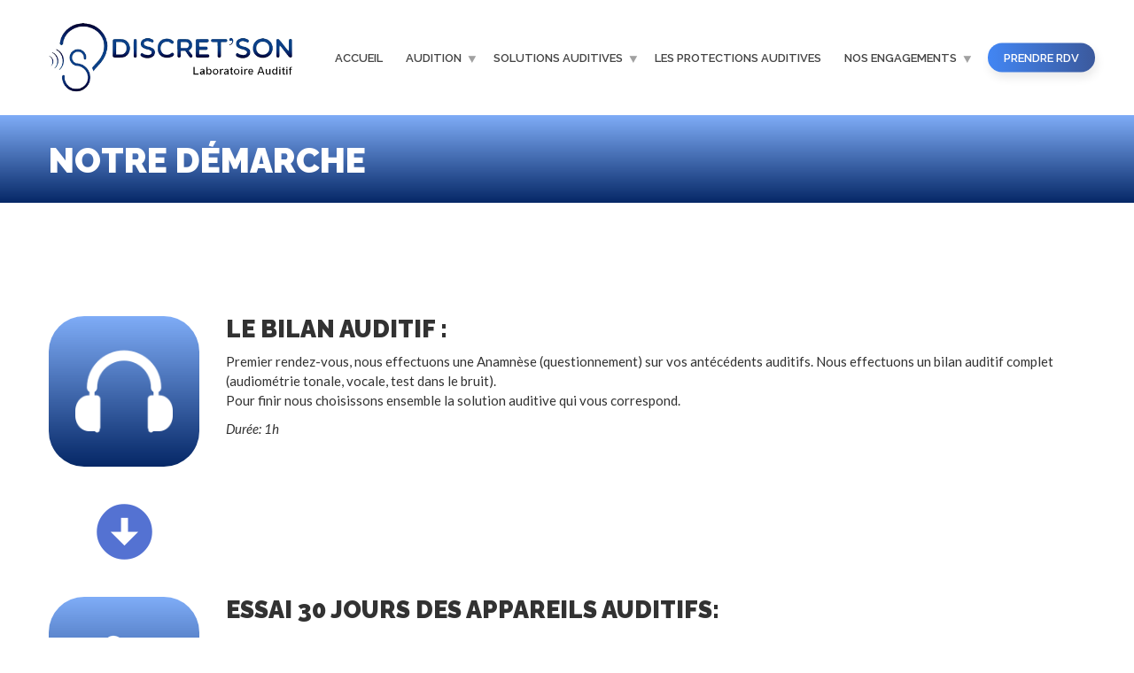

--- FILE ---
content_type: text/html; charset=UTF-8
request_url: https://www.discret-son.fr/notre-demarche/
body_size: 10791
content:
<!doctype html>
<html class="no-js" lang="fr-FR">
<head>
<meta name="google-site-verification" content="dUZSglEYuv-tIxQZpDWLZXKpcMl1XmeBe3anwtin8Yw" />
<!-- Global site tag (gtag.js) - Google Analytics -->
<script async src="https://www.googletagmanager.com/gtag/js?id=UA-139949046-1"></script>
<script>
  window.dataLayer = window.dataLayer || [];
  function gtag(){dataLayer.push(arguments);}
  gtag('js', new Date());

  gtag('config', 'UA-139949046-1');
</script>


<meta charset="UTF-8">
<meta name="apple-mobile-web-app-capable" content="yes">
<meta name="viewport" content="width=device-width, initial-scale=1.0, maximum-scale=1.0, user-scalable=no">
<meta name="HandheldFriendly" content="true">
<meta name="apple-touch-fullscreen" content="yes">
<title>NOTRE DÉMARCHE - Discret&#039;son</title>

<!-- This site is optimized with the Yoast SEO plugin v11.5 - https://yoast.com/wordpress/plugins/seo/ -->
<meta name="description" content="Discret&#039;son est une enseigne independante qui propose une demarche personnalisé avec un suivit et un acompagnement sur mesure."/>
<link rel="canonical" href="https://www.discret-son.fr/notre-demarche/" />
<meta property="og:locale" content="fr_FR" />
<meta property="og:type" content="article" />
<meta property="og:title" content="NOTRE DÉMARCHE - Discret&#039;son" />
<meta property="og:description" content="Discret&#039;son est une enseigne independante qui propose une demarche personnalisé avec un suivit et un acompagnement sur mesure." />
<meta property="og:url" content="https://www.discret-son.fr/notre-demarche/" />
<meta property="og:site_name" content="Discret&#039;son" />
<meta name="twitter:card" content="summary_large_image" />
<meta name="twitter:description" content="Discret&#039;son est une enseigne independante qui propose une demarche personnalisé avec un suivit et un acompagnement sur mesure." />
<meta name="twitter:title" content="NOTRE DÉMARCHE - Discret&#039;son" />
<script type='application/ld+json' class='yoast-schema-graph yoast-schema-graph--main'>{"@context":"https://schema.org","@graph":[{"@type":"Organization","@id":"https://www.discret-son.fr/#organization","name":"Discret'son","url":"https://www.discret-son.fr/","sameAs":[],"logo":{"@type":"ImageObject","@id":"https://www.discret-son.fr/#logo","url":"https://www.discret-son.fr/wp-content/uploads/2019/03/discretson.png","width":842,"height":595,"caption":"Discret'son"},"image":{"@id":"https://www.discret-son.fr/#logo"}},{"@type":"WebSite","@id":"https://www.discret-son.fr/#website","url":"https://www.discret-son.fr/","name":"Discret&#039;son","publisher":{"@id":"https://www.discret-son.fr/#organization"},"potentialAction":{"@type":"SearchAction","target":"https://www.discret-son.fr/?s={search_term_string}","query-input":"required name=search_term_string"}},{"@type":"WebPage","@id":"https://www.discret-son.fr/notre-demarche/#webpage","url":"https://www.discret-son.fr/notre-demarche/","inLanguage":"fr-FR","name":"NOTRE D\u00c9MARCHE - Discret&#039;son","isPartOf":{"@id":"https://www.discret-son.fr/#website"},"datePublished":"2019-04-02T17:18:54+00:00","dateModified":"2022-02-01T17:05:49+00:00","description":"Discret'son est une enseigne independante qui propose une demarche personnalis\u00e9 avec un suivit et un acompagnement sur mesure."}]}</script>
<!-- / Yoast SEO plugin. -->

<link rel='dns-prefetch' href='//www.discret-son.fr' />
<link rel='dns-prefetch' href='//fonts.googleapis.com' />
<link rel='dns-prefetch' href='//s.w.org' />
<link rel="alternate" type="application/rss+xml" title="Discret&#039;son &raquo; Flux" href="https://www.discret-son.fr/feed/" />
<link rel="alternate" type="application/rss+xml" title="Discret&#039;son &raquo; Flux des commentaires" href="https://www.discret-son.fr/comments/feed/" />
		<script type="text/javascript">
			window._wpemojiSettings = {"baseUrl":"https:\/\/s.w.org\/images\/core\/emoji\/11\/72x72\/","ext":".png","svgUrl":"https:\/\/s.w.org\/images\/core\/emoji\/11\/svg\/","svgExt":".svg","source":{"concatemoji":"https:\/\/www.discret-son.fr\/wp-includes\/js\/wp-emoji-release.min.js?ver=4.9.28"}};
			!function(e,a,t){var n,r,o,i=a.createElement("canvas"),p=i.getContext&&i.getContext("2d");function s(e,t){var a=String.fromCharCode;p.clearRect(0,0,i.width,i.height),p.fillText(a.apply(this,e),0,0);e=i.toDataURL();return p.clearRect(0,0,i.width,i.height),p.fillText(a.apply(this,t),0,0),e===i.toDataURL()}function c(e){var t=a.createElement("script");t.src=e,t.defer=t.type="text/javascript",a.getElementsByTagName("head")[0].appendChild(t)}for(o=Array("flag","emoji"),t.supports={everything:!0,everythingExceptFlag:!0},r=0;r<o.length;r++)t.supports[o[r]]=function(e){if(!p||!p.fillText)return!1;switch(p.textBaseline="top",p.font="600 32px Arial",e){case"flag":return s([55356,56826,55356,56819],[55356,56826,8203,55356,56819])?!1:!s([55356,57332,56128,56423,56128,56418,56128,56421,56128,56430,56128,56423,56128,56447],[55356,57332,8203,56128,56423,8203,56128,56418,8203,56128,56421,8203,56128,56430,8203,56128,56423,8203,56128,56447]);case"emoji":return!s([55358,56760,9792,65039],[55358,56760,8203,9792,65039])}return!1}(o[r]),t.supports.everything=t.supports.everything&&t.supports[o[r]],"flag"!==o[r]&&(t.supports.everythingExceptFlag=t.supports.everythingExceptFlag&&t.supports[o[r]]);t.supports.everythingExceptFlag=t.supports.everythingExceptFlag&&!t.supports.flag,t.DOMReady=!1,t.readyCallback=function(){t.DOMReady=!0},t.supports.everything||(n=function(){t.readyCallback()},a.addEventListener?(a.addEventListener("DOMContentLoaded",n,!1),e.addEventListener("load",n,!1)):(e.attachEvent("onload",n),a.attachEvent("onreadystatechange",function(){"complete"===a.readyState&&t.readyCallback()})),(n=t.source||{}).concatemoji?c(n.concatemoji):n.wpemoji&&n.twemoji&&(c(n.twemoji),c(n.wpemoji)))}(window,document,window._wpemojiSettings);
		</script>
		<style type="text/css">
img.wp-smiley,
img.emoji {
	display: inline !important;
	border: none !important;
	box-shadow: none !important;
	height: 1em !important;
	width: 1em !important;
	margin: 0 .07em !important;
	vertical-align: -0.1em !important;
	background: none !important;
	padding: 0 !important;
}
</style>
<link rel='stylesheet' id='contact-form-7-css'  href='https://www.discret-son.fr/wp-content/plugins/contact-form-7/includes/css/styles.css?ver=5.0.4' type='text/css' media='all' />
<link rel='stylesheet' id='grw-public-main-css-css'  href='https://www.discret-son.fr/wp-content/plugins/widget-google-reviews/assets/css/public-main.css?ver=2.1.2' type='text/css' media='all' />
<link rel='stylesheet' id='js_composer_front-css'  href='https://www.discret-son.fr/wp-content/plugins/js_composer/assets/css/js_composer.min.css?ver=5.5.1' type='text/css' media='all' />
<link rel='stylesheet' id='plethora-icons-css'  href='https://www.discret-son.fr/wp-content/uploads/plethora/plethora_icons.css?uniqeid=60100cef9bf65&#038;ver=4.9.28' type='text/css' media='all' />
<link rel='stylesheet' id='animate-css'  href='https://www.discret-son.fr/wp-content/themes/healthflex/includes/core/assets/css/libs/animate/animate.min.css?ver=4.9.28' type='text/css' media='all' />
<link rel='stylesheet' id='plethora-custom-bootstrap-css'  href='https://www.discret-son.fr/wp-content/themes/healthflex/assets/css/theme_custom_bootstrap.css?ver=4.9.28' type='text/css' media='all' />
<link rel='stylesheet' id='plethora-dynamic-style-css'  href='https://www.discret-son.fr/wp-content/uploads/wp-less/healthflex/assets/less/style-a90a69e664.css' type='text/css' media='all' />
<link rel='stylesheet' id='plethora-style-css'  href='https://www.discret-son.fr/wp-content/themes/healthflex-child/style.css?ver=4.9.28' type='text/css' media='all' />
<link rel='stylesheet' id='redux-google-fonts-plethora_options-css'  href='https://fonts.googleapis.com/css?family=Lato%3A100%2C300%2C400%2C700%2C900%2C100italic%2C300italic%2C400italic%2C700italic%2C900italic%7CRaleway%3A100%2C200%2C300%2C400%2C500%2C600%2C700%2C800%2C900%2C100italic%2C200italic%2C300italic%2C400italic%2C500italic%2C600italic%2C700italic%2C800italic%2C900italic&#038;subset=latin&#038;ver=4.9.28' type='text/css' media='all' />
<script type='text/javascript' src='https://www.discret-son.fr/wp-includes/js/jquery/jquery.js?ver=1.12.4'></script>
<script type='text/javascript' src='https://www.discret-son.fr/wp-includes/js/jquery/jquery-migrate.min.js?ver=1.4.1'></script>
<script type='text/javascript' defer="defer" src='https://www.discret-son.fr/wp-content/plugins/widget-google-reviews/assets/js/public-main.js?ver=2.1.2'></script>
<script type='text/javascript' src='https://www.discret-son.fr/wp-content/themes/healthflex/includes/core/assets/js/libs/modernizr/modernizr.custom.48287.js?ver=4.9.28'></script>
<link rel='https://api.w.org/' href='https://www.discret-son.fr/wp-json/' />
<link rel="EditURI" type="application/rsd+xml" title="RSD" href="https://www.discret-son.fr/xmlrpc.php?rsd" />
<link rel="wlwmanifest" type="application/wlwmanifest+xml" href="https://www.discret-son.fr/wp-includes/wlwmanifest.xml" /> 
<meta name="generator" content="WordPress 4.9.28" />
<link rel='shortlink' href='https://www.discret-son.fr/?p=2644' />
<link rel="alternate" type="application/json+oembed" href="https://www.discret-son.fr/wp-json/oembed/1.0/embed?url=https%3A%2F%2Fwww.discret-son.fr%2Fnotre-demarche%2F" />
<link rel="alternate" type="text/xml+oembed" href="https://www.discret-son.fr/wp-json/oembed/1.0/embed?url=https%3A%2F%2Fwww.discret-son.fr%2Fnotre-demarche%2F&#038;format=xml" />
    
    <script type="text/javascript">
        var ajaxurl = 'https://www.discret-son.fr/wp-admin/admin-ajax.php';
    </script>
		<style type="text/css">.recentcomments a{display:inline !important;padding:0 !important;margin:0 !important;}</style>
		<meta name="generator" content="Powered by WPBakery Page Builder - drag and drop page builder for WordPress."/>
<!--[if lte IE 9]><link rel="stylesheet" type="text/css" href="https://www.discret-son.fr/wp-content/plugins/js_composer/assets/css/vc_lte_ie9.min.css" media="screen"><![endif]--><link rel="icon" href="https://www.discret-son.fr/wp-content/uploads/2019/04/cropped-discretson1-32x32.png" sizes="32x32" />
<link rel="icon" href="https://www.discret-son.fr/wp-content/uploads/2019/04/cropped-discretson1-192x192.png" sizes="192x192" />
<link rel="apple-touch-icon-precomposed" href="https://www.discret-son.fr/wp-content/uploads/2019/04/cropped-discretson1-180x180.png" />
<meta name="msapplication-TileImage" content="https://www.discret-son.fr/wp-content/uploads/2019/04/cropped-discretson1-270x270.png" />
		<style type="text/css" id="wp-custom-css">
			.menu_container ul.main_menu li.active > a:link, .top_menu_container ul.main_menu li.active > a:link, .menu_container ul.top_menu li.active > a:link, .top_menu_container ul.top_menu li.active > a:link, .menu_container ul.main_menu li.active > a:visited, .top_menu_container ul.main_menu li.active > a:visited, .menu_container ul.top_menu li.active > a:visited, .top_menu_container ul.top_menu li.active > a:visited{
	color: #0D407F;
}

.btn-custom-discretson{
    color: #ffffff !important;
   background: #373B44;
    background: -webkit-linear-gradient(to right, #4286f4, #3b599c) !important;
    background: linear-gradient(to right, #4286f4, #3b599c) !important;
	box-shadow: 2px 6px 11px 0px #00000017;
	-webkit-box-shadow: 2px 6px 11px 0px #00000017;
	transition: all .3s;
}

.btn-custom-discretson:hover{
	    box-shadow: 1px 2px 11px 0px #0000003b;
	-webkit-box-shadow: 1px 2px 11px 2px #0000003b;
	 color: #ffffff !important;
}

.btn-custom-discretson:hover a{
	color: white !important;
}

.menu_container ul.main_menu li a:hover, .top_menu_container ul.main_menu li a:hover, .menu_container ul.top_menu li a:hover, .top_menu_container ul.top_menu li a:hover, .menu_container ul.main_menu li a:active, .top_menu_container ul.main_menu li a:active, .menu_container ul.top_menu li a:active, .top_menu_container ul.top_menu li a:active {
    color: #0f73c7;
}

.menu_container ul.main_menu li ul.menu-dropdown li:hover > a, .top_menu_container ul.top_menu li ul.menu-dropdown li:hover > a {
    background: #0f73c7;
    color: #ffffff;
}

.menu_container ul.main_menu li ul.menu-dropdown, .top_menu_container ul.top_menu li ul.menu-dropdown {
    border-bottom: 4px solid #0f73c7;
}

.pl_about_us_widget p{
	color: #c1cde2;
}

.widget h4:after{
	border: none;
}

#plethora-aboutus-widget-3, #plethora-aboutus-widget-2,
#plethora-aboutus-widget-4{
	padding-left: 150px;
}

footer .widget_quickcontact{
	background-color: #e5e5e500;
	text-align: center;
   color: white;
	 padding-right: 80px !important;
}

footer .widget_quickcontact .wpcf7-form-control-wrap textarea{
	height: 100px;
}

footer .widget_quickcontact .btn-primary{
	color: #0d407f !important;
   background-color: #fff !important;
}

.page-id-2650 .full_width_photo,
.page-id-2644 .full_width_photo,
.page-id-2228 .full_width_photo,
.page-id-2260 .full_width_photo{
	min-height: 30px;
}

.page-id-2650 .skincolored_section,
.page-id-2644 .skincolored_section,
.page-id-2228 .skincolored_section,
.page-id-2260 .skincolored_section{
	background-color:#0d407f00
}


.page-id-2650 .head_panel .hgroup .title.transparent_film h1,
.page-id-2644 .head_panel .hgroup .title.transparent_film h1,
.page-id-2228 .head_panel .hgroup .title.transparent_film h1,
.page-id-2260 .head_panel .hgroup .title.transparent_film h1{
    padding: 30px 0 27px 0;
}

.page-id-2650
.skincolored_section.transparent_film:before,
.page-id-2644 .skincolored_section.transparent_film:before,
.page-id-2228 .skincolored_section.transparent_film:before,
.page-id-2260 .skincolored_section.transparent_film:before{
        background: linear-gradient( #4285f3ad, #052766) !important;
}

.page-id-2650 .les-carres-de-yoni .wpb_single_image,
.page-id-2644 .les-carres-de-yoni .wpb_single_image,
.page-id-2228 .les-carres-de-yoni .wpb_single_image{
background: linear-gradient( #4285f3ad, #052766) !important;
    border-radius: 40px;
}

.page-id-2260 .wpb_single_image a.vc_single_image-wrapper:hover{
    box-shadow: 2px 7px 13px 2px #23549214;
	overflow: hidden;
}

.page-id-2260 .wpb_single_image a.vc_single_image-wrapper{
    padding: 10px;
		border-radius: 30px;
    transition: all .5s;
}

.btn-info{
    color: #ffffff !important;
    background: #373B44;
    background: -webkit-linear-gradient(to right, #4286f4, #3b599c) !important;
    background: linear-gradient(to right, #4286f4, #3b599c) !important;
    box-shadow: 2px 6px 11px 0px #00000017;
    -webkit-box-shadow: 2px 6px 11px 0px #00000017;
    transition: all .3s;
	   border-radius: 30px;
	    padding: 12px 37px 10px 37px !important;
    margin: 0 !important;
    font-size: 16px !important;
}

.btn.with-icon.btn-info i{
	display:none;
}

.head_panel .hgroup .subtitle{
	padding: 0
}

@media (min-width: 1200px){
	.container {
			width: 1350px;
	}.logo a.brand img {
    max-height: 80px;
	}.menu_container ul.main_menu li a, .top_menu_container ul.main_menu li a, .menu_container ul.top_menu li a, .top_menu_container ul.top_menu li a {
		font-size: 15px;
	}
}

@media all and (max-width: 991px){
.logo a.brand img {
    max-height: 60px;
}
}

@media all and (max-width: 767px){
.teaser_box {
    margin-bottom: 0 !important;
    margin: 0 auto;
	    background: #4285f3ad !important;
    background: -webkit-linear-gradient( #4285f3ad, #052766) !important;
    background: linear-gradient( #4285f3ad, #052766) !important;
}
.menu_container ul.main_menu li ul.menu-dropdown, .top_menu_container ul.top_menu li ul.menu-dropdown{
	padding: 0;
	}
	.btn-custom-discretson{
		text-align: center !important;
		margin-top: 30px !important;
	}
}


@media (min-width: 1250px){
	.container {
    width: 1200px;
}
	.menu_container ul.main_menu li a, .top_menu_container ul.main_menu li a, .menu_container ul.top_menu li a, .top_menu_container ul.top_menu li a {
    font-size: 13px;
}
}

@media (max-width: 400px){
	#plethora-aboutus-widget-3, #plethora-aboutus-widget-2, #plethora-aboutus-widget-4{
		padding-left: 0;
	}
}
		</style>
	<style type="text/css" data-type="vc_custom-css">.full_width_photo{
	min-height: 30px;
}

.head_panel .hgroup .title.transparent_film h1 {
    padding: 30px 0 27px 0;
}

.skincolored_section.transparent_film:before {
    background: linear-gradient( #4285f3ad, #052766) !important;
}

.wpb_single_image a.vc_single_image-wrapper:hover {
    box-shadow: 2px 7px 13px 2px #23549214;
    overflow: hidden;
}
image seule important</style><style type="text/css" data-type="vc_shortcodes-custom-css">.vc_custom_1554228291455{padding-bottom: 0px !important;}.vc_custom_1562339856305{padding-top: 0px !important;padding-bottom: 0px !important;}.vc_custom_1562339825059{padding-top: 0px !important;padding-bottom: 0px !important;}.vc_custom_1562339611153{padding-top: 0px !important;padding-bottom: 0px !important;}.vc_custom_1562339770881{padding-top: 0px !important;padding-bottom: 0px !important;}.vc_custom_1562339862957{padding-top: 0px !important;padding-bottom: 0px !important;}.vc_custom_1562339352243{padding-bottom: 0px !important;}.vc_custom_1562339702880{padding-top: 30px !important;padding-right: 30px !important;padding-bottom: 30px !important;padding-left: 30px !important;background-color: #1e73be !important;}.vc_custom_1562339551375{padding-top: 10px !important;padding-bottom: 10px !important;}.vc_custom_1562339870152{padding-top: 0px !important;padding-bottom: 0px !important;}.vc_custom_1562339471263{padding-top: 0px !important;}.vc_custom_1562339478663{padding-top: 0px !important;padding-bottom: 0px !important;}.vc_custom_1562339711938{padding-top: 30px !important;padding-right: 30px !important;padding-bottom: 30px !important;padding-left: 30px !important;background-color: #1e73be !important;}.vc_custom_1562339566223{padding-top: 10px !important;padding-bottom: 10px !important;}.vc_custom_1562339485559{padding-top: 0px !important;padding-bottom: 0px !important;}.vc_custom_1562339849232{padding-top: 0px !important;padding-bottom: 0px !important;}.vc_custom_1562339718760{padding-top: 30px !important;padding-right: 30px !important;padding-bottom: 30px !important;padding-left: 30px !important;background-color: #1e73be !important;}.vc_custom_1562339819109{padding-top: 10px !important;padding-bottom: 10px !important;}.vc_custom_1562339834949{padding-top: 0px !important;padding-bottom: 0px !important;}.vc_custom_1562339802352{padding-top: 0px !important;padding-bottom: 0px !important;}.vc_custom_1562339790829{padding-top: 0px !important;padding-bottom: 0px !important;}.vc_custom_1562339738105{padding-top: 30px !important;padding-right: 30px !important;padding-bottom: 30px !important;padding-left: 30px !important;background-color: #1e73be !important;}.vc_custom_1562339785053{padding-top: 10px !important;padding-bottom: 10px !important;}.vc_custom_1562339981418{padding-bottom: 50px !important;}.vc_custom_1562339766390{padding-top: 0px !important;}.vc_custom_1562339746055{padding-top: 30px !important;padding-right: 30px !important;padding-bottom: 30px !important;padding-left: 30px !important;background-color: #1e73be !important;}.vc_custom_1643735139481{padding-top: 0px !important;padding-bottom: 50px !important;}</style><noscript><style type="text/css"> .wpb_animate_when_almost_visible { opacity: 1; }</style></noscript></head>
<body class="page-template-default page page-id-2644 wpb-js-composer js-comp-ver-5.5.1 vc_responsive sticky_header ">
	<div class="overflow_wrapper">
		<div class="header ">  <div class="mainbar  color">
    <div class="container">
               <div class="logo">
            <a href="https://www.discret-son.fr" class="brand">
                          <img src="https://www.discret-son.fr/wp-content/uploads/2019/02/discretson-logo.png" alt="HealthFlex">
                        </a>
                      </div>                   <div class="menu_container"><span class="close_menu">&times;</span>
                <ul id="menu-primary-menu" class="main_menu hover_menu"><li id="menu-item-1834" class="menu-item menu-item-type-post_type menu-item-object-page menu-item-home menu-item-1834"><a title="Accueil" href="https://www.discret-son.fr/">Accueil</a></li>
<li id="menu-item-1835" class="menu-item menu-item-type-custom menu-item-object-custom menu-item-has-children menu-item-1835 lihasdropdown"><a title="audition" href="#">audition  </a>
<ul role="menu" class=" menu-dropdown">
	<li id="menu-item-3213" class="menu-item menu-item-type-post_type menu-item-object-page menu-item-3213"><a title="TEST AUDITIF EN LIGNE" href="https://www.discret-son.fr/test-auditif-en-ligne/">TEST AUDITIF EN LIGNE</a></li>
	<li id="menu-item-2132" class="menu-item menu-item-type-post_type menu-item-object-page menu-item-2132"><a title="L&#039;OREILLE" href="https://www.discret-son.fr/page-type/">L&rsquo;OREILLE</a></li>
	<li id="menu-item-2142" class="menu-item menu-item-type-post_type menu-item-object-page menu-item-2142"><a title="LA PERTE AUDITIVE" href="https://www.discret-son.fr/la-perte-auditive/">LA PERTE AUDITIVE</a></li>
	<li id="menu-item-2144" class="menu-item menu-item-type-post_type menu-item-object-page menu-item-2144"><a title="LES ACOUPHENES" href="https://www.discret-son.fr/les-acouphenes/">LES ACOUPHENES</a></li>
</ul>
</li>
<li id="menu-item-1957" class="menu-item menu-item-type-custom menu-item-object-custom menu-item-has-children menu-item-1957 lihasdropdown"><a title="solutions auditives" href="#">solutions auditives  </a>
<ul role="menu" class=" menu-dropdown">
	<li id="menu-item-2115" class="menu-item menu-item-type-post_type menu-item-object-page menu-item-has-children menu-item-2115 sublihasdropdown"><a title="Les appareils auditifs" href="https://www.discret-son.fr/les-appareils-auditifs/">Les appareils auditifs</a>
	<ul role="menu" class=" menu-dropdown">
		<li id="menu-item-3043" class="menu-item menu-item-type-post_type menu-item-object-page menu-item-3043"><a title="GN RESOUND" href="https://www.discret-son.fr/gnresound/">GN RESOUND</a></li>
		<li id="menu-item-3238" class="menu-item menu-item-type-post_type menu-item-object-page menu-item-3238"><a title="WIDEX" href="https://www.discret-son.fr/widex/">WIDEX</a></li>
		<li id="menu-item-3098" class="menu-item menu-item-type-post_type menu-item-object-page menu-item-3098"><a title="STARKEY" href="https://www.discret-son.fr/starkey/">STARKEY</a></li>
		<li id="menu-item-3064" class="menu-item menu-item-type-post_type menu-item-object-page menu-item-3064"><a title="SIGNIA-SIEMENS" href="https://www.discret-son.fr/signia-siemens/">SIGNIA-SIEMENS</a></li>
		<li id="menu-item-3008" class="menu-item menu-item-type-post_type menu-item-object-page menu-item-3008"><a title="BELTONE" href="https://www.discret-son.fr/beltone/">BELTONE</a></li>
	</ul>
</li>
	<li id="menu-item-2184" class="menu-item menu-item-type-post_type menu-item-object-page menu-item-2184"><a title="L&#039;ENTRETIEN" href="https://www.discret-son.fr/lentretien/">L&rsquo;ENTRETIEN</a></li>
	<li id="menu-item-2359" class="menu-item menu-item-type-post_type menu-item-object-page menu-item-2359"><a title="Les accessoires" href="https://www.discret-son.fr/les-accessoires/">Les accessoires</a></li>
</ul>
</li>
<li id="menu-item-2300" class="menu-item menu-item-type-post_type menu-item-object-page menu-item-2300"><a title="Les protections auditives" href="https://www.discret-son.fr/les-protections-auditives/">Les protections auditives</a></li>
<li id="menu-item-1974" class="menu-item menu-item-type-custom menu-item-object-custom current-menu-ancestor current-menu-parent menu-item-has-children menu-item-1974 lihasdropdown"><a title="Nos engagements" href="#">Nos engagements  </a>
<ul role="menu" class=" menu-dropdown">
	<li id="menu-item-2686" class="menu-item menu-item-type-post_type menu-item-object-page current-menu-item page_item page-item-2644 current_page_item menu-item-2686 active"><a title="NOTRE DÉMARCHE" href="https://www.discret-son.fr/notre-demarche/">NOTRE DÉMARCHE</a></li>
	<li id="menu-item-2345" class="menu-item menu-item-type-post_type menu-item-object-page menu-item-2345"><a title="Les services Discret&#039;son" href="https://www.discret-son.fr/les-services-discretson/">Les services Discret&rsquo;son</a></li>
	<li id="menu-item-2685" class="menu-item menu-item-type-post_type menu-item-object-page menu-item-2685"><a title="SERVICES À DOMICILE" href="https://www.discret-son.fr/deplacement-a-domicile/">SERVICES À DOMICILE</a></li>
	<li id="menu-item-3170" class="menu-item menu-item-type-post_type menu-item-object-page menu-item-3170"><a title="100% SANTE" href="https://www.discret-son.fr/les-appareils-100-sante/">100% SANTE</a></li>
</ul>
</li>
<li id="menu-item-1960" class="btn btn-custom-discretson menu-item menu-item-type-custom menu-item-object-custom menu-item-1960"><a title="prendre RDV" href="https://www.doctolib.fr/centre-auditif/levallois-perret/discret-son-laboratoire-auditif">prendre RDV</a></li>
</ul>        </div>

        <label class="mobile_collapser"><span>MENU</span></label> <!-- Mobile menu title -->
    </div>
  </div>

		</div>

	<div class="head_panel">
    <div style="background-image: url()" class="full_width_photo  parallax-window ">


      <div class="hgroup">

        <div class="title  skincolored_section transparent_film text-left">
          <div class="container">
            <h1>NOTRE DÉMARCHE</h1>
          </div>
        </div>

        <div class="subtitle  skincolored_section 1 text-left">
          <div class="container">   
            <p></p>
          </div>
        </div>

      </div>


    </div>
</div>        <div class="brand-colors"> </div>
      <div class="main foo" data-colorset="foo"><section class="vc_row wpb_row vc_row-fluid les-carres-de-yoni vc_custom_1554228291455">
	<div class="container">
		<div class="row">
            <div class="wpb_column vc_column_container col-sm-2 vc_custom_1562339862957">
                <div class="wpb_wrapper">

	<div  class="wpb_single_image wpb_content_element vc_align_left  vc_custom_1562339702880">
		
		<figure class="wpb_wrapper vc_figure">
			<div class="vc_single_image-wrapper   vc_box_border_grey"><img width="120" height="120" src="https://www.discret-son.fr/wp-content/uploads/2019/03/casque.png" class="vc_single_image-img attachment-thumbnail" alt="" /></div>
		</figure>
	</div>
<div 	class="vc_icon_element vc_icon_element-outer vc_custom_1562339551375 vc_icon_element-align-center">
	<div class="vc_icon_element-inner vc_icon_element-color-blue vc_icon_element-size-xl vc_icon_element-style- vc_icon_element-background-color-grey">
		<span class="vc_icon_element-icon vc-oi vc-oi-down-circle" ></span></div>
</div>

                </div>
            </div>
            <div class="wpb_column vc_column_container col-sm-10 vc_custom_1562339352243">
                <div class="wpb_wrapper">

	<div class="wpb_text_column wpb_content_element  vc_custom_1562339870152" >
		<div class="wpb_wrapper">
			<h2>Le Bilan auditif :</h2>
<p>Premier rendez-vous, nous effectuons une Anamnèse (questionnement) sur vos antécédents auditifs. Nous effectuons un bilan auditif complet (audiométrie tonale, vocale, test dans le bruit).<br />
Pour finir nous choisissons ensemble la solution auditive qui vous correspond.</p>
<p><em>Durée: 1h </em></p>

		</div>
	</div>

                </div>
            </div>
		</div>
	</div>
</section>


<section class="vc_row wpb_row vc_row-fluid les-carres-de-yoni vc_custom_1562339856305">
	<div class="container">
		<div class="row">
            <div class="wpb_column vc_column_container col-sm-2 vc_custom_1562339471263">
                <div class="wpb_wrapper">

	<div  class="wpb_single_image wpb_content_element vc_align_left  vc_custom_1562339711938">
		
		<figure class="wpb_wrapper vc_figure">
			<div class="vc_single_image-wrapper   vc_box_border_grey"><img width="94" height="100" src="https://www.discret-son.fr/wp-content/uploads/2019/02/appareil-auditif-discretson.png" class="vc_single_image-img attachment-thumbnail" alt="" /></div>
		</figure>
	</div>
<div 	class="vc_icon_element vc_icon_element-outer vc_custom_1562339566223 vc_icon_element-align-center">
	<div class="vc_icon_element-inner vc_icon_element-color-blue vc_icon_element-size-xl vc_icon_element-style- vc_icon_element-background-color-grey">
		<span class="vc_icon_element-icon vc-oi vc-oi-down-circle" ></span></div>
</div>

                </div>
            </div>
            <div class="wpb_column vc_column_container col-sm-10 vc_custom_1562339478663">
                <div class="wpb_wrapper">

	<div class="wpb_text_column wpb_content_element  vc_custom_1562339485559" >
		<div class="wpb_wrapper">
			<h2>ESSAI 30 jours DES APPAREILS AUDITIFS:</h2>
<p>Rendez-vous de 1 heure durant lequel nous allons ajuster et faire un premier réglage de vos aides auditives. Une fois le réglage ajusté, nous vous montrons comment entretenir et manipuler les appareils auditifs.</p>

		</div>
	</div>

                </div>
            </div>
		</div>
	</div>
</section>


<section class="vc_row wpb_row vc_row-fluid les-carres-de-yoni vc_custom_1562339825059">
	<div class="container">
		<div class="row">
            <div class="wpb_column vc_column_container col-sm-2 vc_custom_1562339849232">
                <div class="wpb_wrapper">

	<div  class="wpb_single_image wpb_content_element vc_align_left  vc_custom_1562339718760">
		
		<figure class="wpb_wrapper vc_figure">
			<div class="vc_single_image-wrapper   vc_box_border_grey"><img width="120" height="120" src="https://www.discret-son.fr/wp-content/uploads/2019/03/spanner.png" class="vc_single_image-img attachment-thumbnail" alt="" /></div>
		</figure>
	</div>
<div 	class="vc_icon_element vc_icon_element-outer vc_custom_1562339819109 vc_icon_element-align-center">
	<div class="vc_icon_element-inner vc_icon_element-color-blue vc_icon_element-size-xl vc_icon_element-style- vc_icon_element-background-color-grey">
		<span class="vc_icon_element-icon vc-oi vc-oi-down-circle" ></span></div>
</div>

                </div>
            </div>
            <div class="wpb_column vc_column_container col-sm-10">
                <div class="wpb_wrapper">

	<div class="wpb_text_column wpb_content_element  vc_custom_1562339834949" >
		<div class="wpb_wrapper">
			<h2>Contrôle Essai:</h2>
<p>Les contrôles essais sont répartis sur 4 séances de 30 minutes espacées d&rsquo;une semaine. Lors de ces rendez-vous, nous ajustons les réglages des aides auditives en fonction de votre ressenti pendant la période d&rsquo;adaptation et des tests effectués.</p>

		</div>
	</div>

                </div>
            </div>
		</div>
	</div>
</section>


<section class="vc_row wpb_row vc_row-fluid les-carres-de-yoni vc_custom_1562339611153">
	<div class="container">
		<div class="row">
            <div class="wpb_column vc_column_container col-sm-2 vc_custom_1562339802352">
                <div class="wpb_wrapper">

	<div  class="wpb_single_image wpb_content_element vc_align_left  vc_custom_1562339738105">
		
		<figure class="wpb_wrapper vc_figure">
			<div class="vc_single_image-wrapper   vc_box_border_grey"><img width="128" height="128" src="https://www.discret-son.fr/wp-content/uploads/2019/03/piggy-bank.png" class="vc_single_image-img attachment-thumbnail" alt="" /></div>
		</figure>
	</div>
<div 	class="vc_icon_element vc_icon_element-outer vc_custom_1562339785053 vc_icon_element-align-center">
	<div class="vc_icon_element-inner vc_icon_element-color-blue vc_icon_element-size-xl vc_icon_element-style- vc_icon_element-background-color-grey">
		<span class="vc_icon_element-icon vc-oi vc-oi-down-circle" ></span></div>
</div>

                </div>
            </div>
            <div class="wpb_column vc_column_container col-sm-10 vc_custom_1562339790829">
                <div class="wpb_wrapper">

	<div class="wpb_text_column wpb_content_element " >
		<div class="wpb_wrapper">
			<h2>Fin de la période d&rsquo;éssai:</h2>
<p>À la fin de la période d&rsquo;essai si celle-si est concluante, nous effectuons un gain prothétique de vos aides auditives, nous nous occupons des démarches administratives et envoyons un compte rendu a votre ORL.</p>

		</div>
	</div>

                </div>
            </div>
		</div>
	</div>
</section>


<section class="vc_row wpb_row vc_row-fluid les-carres-de-yoni vc_custom_1562339770881">
	<div class="container">
		<div class="row">
            <div class="wpb_column vc_column_container col-sm-2 vc_custom_1562339981418">
                <div class="wpb_wrapper">

	<div  class="wpb_single_image wpb_content_element vc_align_left  vc_custom_1562339746055">
		
		<figure class="wpb_wrapper vc_figure">
			<div class="vc_single_image-wrapper   vc_box_border_grey"><img width="128" height="128" src="https://www.discret-son.fr/wp-content/uploads/2019/03/meditation.png" class="vc_single_image-img attachment-thumbnail" alt="" /></div>
		</figure>
	</div>

                </div>
            </div>
            <div class="wpb_column vc_column_container col-sm-10 vc_custom_1562339766390">
                <div class="wpb_wrapper">

	<div class="wpb_text_column wpb_content_element  vc_custom_1643735139481" >
		<div class="wpb_wrapper">
			<h2>Suivis et réglages illimités:</h2>
<p>Nous vous accompagnons tout au long de votre appareillage avec un suivi régulié ( au minimum 2 fois par an). Si vous avez besoin de réglage ou si vous avez une panne de vos appareils vous pouvez vous rendre dans votre centre auditif à tout moment pour un ajustement ou un nettoyage de vos aides auditives.</p>

		</div>
	</div>

                </div>
            </div>
		</div>
	</div>
</section>

      <div id="new_comment">
      <div class="container">        <div class="new_comment">
                    </div>
      </div>      </div>

    </div>		<footer class="sep_angled_positive_top separator_top ">
		 				<div class="container">
                  	<div class="row">
                	<div class="col-sm-6"><!-- ========================== WIDGET ABOUT US ==========================-->

<aside id="plethora-aboutus-widget-3" class="widget aboutus-widget">

<div class="pl_about_us_widget  ">


		<h4> Levallois-Perret </h4>

		<p>Du Lundi au Vendredi : <br>9h30 à 13h00 et de 14h00 à 18h30<br>
Samedi et Dimanche : sur RDV<br>




</p>


		<p class='contact_detail'><i class='fa fa-phone'></i><span>01 47 56 90 96</span></p>



		<p class='contact_detail'><i class='fa fa-envelope'></i><span><a href='mailto:contact@discret-son.fr'>contact@discret-son.fr</a></span></p>



	
	<p class="contact_detail">
			<i class='fa fa-location-arrow'></i>
		<span>36, Rue Gabriel Péri - 92300 Levallois-Perret</span>
	</p>




	
	
</div>

</aside>

<!-- END======================= WIDGET ABOUT US ==========================--><!-- ========================== WIDGET ABOUT US ==========================-->

<aside id="plethora-aboutus-widget-2" class="widget aboutus-widget">

<div class="pl_about_us_widget  ">


		<h4> Eaubonne </h4>

		<p>Du Lundi au Vendredi : <br>9h30 à 13h00 et de 14h00 à 18h30<br>
Samedi et Dimanche : sur RDV</p>


		<p class='contact_detail'><i class='fa fa-phone'></i><span>01 39 34 24 31</span></p>



		<p class='contact_detail'><i class='fa fa-envelope'></i><span><a href='mailto:contact@discret-son.fr'>contact@discret-son.fr</a></span></p>



	
	<p class="contact_detail">
			<i class='fa fa-location-arrow'></i>
		<span>8, avenue Jeanne d'arc - 95600 Eaubonne</span>
	</p>




	
	
</div>

</aside>

<!-- END======================= WIDGET ABOUT US ==========================--></div>
<div class="col-sm-6"><!-- ========================== QUICK CONTACT FORM ==========================-->

<div class="widget boxed light_section widget_quickcontact">

      <h3 class="col_header centered">Nous contacter</h3>

	<div role="form" class="wpcf7" id="wpcf7-f2202-o1" lang="fr-FR" dir="ltr">
<div class="screen-reader-response"></div>
<form action="/notre-demarche/#wpcf7-f2202-o1" method="post" class="wpcf7-form" novalidate="novalidate">
<div style="display: none;">
<input type="hidden" name="_wpcf7" value="2202" />
<input type="hidden" name="_wpcf7_version" value="5.0.4" />
<input type="hidden" name="_wpcf7_locale" value="fr_FR" />
<input type="hidden" name="_wpcf7_unit_tag" value="wpcf7-f2202-o1" />
<input type="hidden" name="_wpcf7_container_post" value="0" />
</div>
<p><label> Nom Prénom*<br />
    <span class="wpcf7-form-control-wrap your-name"><input type="text" name="your-name" value="" size="40" class="wpcf7-form-control wpcf7-form-control form-control wpcf7-validates-as-required" aria-required="true" aria-invalid="false" /></span> </label></p>
<p><label> Email*<br />
    <span class="wpcf7-form-control-wrap your-email"><input type="email" name="your-email" value="" size="40" class="wpcf7-form-control wpcf7-form-control form-control wpcf7-form-control form-control wpcf7-validates-as-required wpcf7-validates-as-email" aria-required="true" aria-invalid="false" /></span> </label></p>
<p><label> Commentaire*<br />
    <span class="wpcf7-form-control-wrap your-message"><textarea name="your-message" cols="40" rows="10" class="wpcf7-form-control wpcf7-form-control wpcf7-form-control form-control wpcf7-validates-as-required" aria-required="true" aria-invalid="false"></textarea></span> </label></p>
<p><input type="submit" value="Envoyer" class="wpcf7-form-control wpcf7-submit btn btn-primary" /></p>
<div class="wpcf7-response-output wpcf7-display-none"></div></form></div>

</div>

<!-- END======================= QUICK CONTACT FORM ==========================--></div>					</div>
				</div>		</footer>
		            <div class="copyright dark_section">
              <div class="dark_section transparent_film">
                 <div class="container">
                      <div class="row">
                           <div class="col-sm-6 col-md-6">
            					Copyright &copy;2021 tous droits réservés.                           </div>
                           <div class="col-sm-6 col-md-6 text-right">
            					<a href="https://www.discret-son.fr/mentions-legales/">Mentions légales</a>                           </div>
                      </div>
                 </div>
              </div>
            </div></div><a href="javascript:" id="return-to-top"><i class="fa fa-chevron-up"></i></a><link rel='stylesheet' id='vc_openiconic-css'  href='https://www.discret-son.fr/wp-content/plugins/js_composer/assets/css/lib/vc-open-iconic/vc_openiconic.min.css?ver=5.5.1' type='text/css' media='all' />
<script type='text/javascript'>
/* <![CDATA[ */
var wpcf7 = {"apiSettings":{"root":"https:\/\/www.discret-son.fr\/wp-json\/contact-form-7\/v1","namespace":"contact-form-7\/v1"},"recaptcha":{"messages":{"empty":"Merci de confirmer que vous n\u2019\u00eates pas un robot."}}};
/* ]]> */
</script>
<script type='text/javascript' src='https://www.discret-son.fr/wp-content/plugins/contact-form-7/includes/js/scripts.js?ver=5.0.4'></script>
<script type='text/javascript' src='https://www.discret-son.fr/wp-content/themes/healthflex/includes/core/assets/js/libs/totop/jquery.ui.totop.js?ver=4.9.28'></script>
<script type='text/javascript' src='https://www.discret-son.fr/wp-content/themes/healthflex/includes/core/assets/js/libs/parallax/parallax.min.js?ver=4.9.28'></script>
<script type='text/javascript' src='https://www.discret-son.fr/wp-content/themes/healthflex/assets/js/libs/bootstrap.min.js?ver=4.9.28'></script>
<script type='text/javascript' src='https://www.discret-son.fr/wp-content/themes/healthflex/includes/core/assets/js/libs/easing/easing.min.js?ver=4.9.28'></script>
<script type='text/javascript' src='https://www.discret-son.fr/wp-content/themes/healthflex/includes/core/assets/js/libs/wow/wow.min.js?ver=4.9.28'></script>
<script type='text/javascript' src='https://www.discret-son.fr/wp-content/themes/healthflex/includes/core/assets/js/libs/conformity/dist/conformity.min.js?ver=4.9.28'></script>
<script type='text/javascript' src='https://www.discret-son.fr/wp-content/themes/healthflex/assets/js/libs/particlesjs/particles.min.js?ver=4.9.28'></script>
<script type='text/javascript'>
/* <![CDATA[ */
var themeConfig = {"GENERAL":{"debug":false,"onePagerScrollSpeed":100},"NEWSLETTERS":{"messages":{"successMessage":"SUCCESS","errorMessage":"ERROR","required":"This field is required.","remote":"Please fix this field.","url":"Please enter a valid URL.","date":"Please enter a valid date.","dateISO":"Please enter a valid date ( ISO ).","number":"Please enter a valid number.","digits":"Please enter only digits.","creditcard":"Please enter a valid credit card number.","equalTo":"Please enter the same value again.","name":"Please specify your name","email":{"required":"We need your email address to contact you","email":"Your email address must be in the format of name@domain.com"}}},"PARTICLES":{"enable":true,"color":"#bcbcbc","opacity":0.8,"bgColor":"transparent","bgColorDark":"transparent","colorParallax":"#4D83C9","bgColorParallax":"transparent"}};
/* ]]> */
</script>
<script type='text/javascript' src='https://www.discret-son.fr/wp-content/themes/healthflex/assets/js/theme.js?ver=4.9.28'></script>
<script type='text/javascript' src='https://www.discret-son.fr/wp-includes/js/wp-embed.min.js?ver=4.9.28'></script>
<script type='text/javascript' src='https://www.discret-son.fr/wp-content/plugins/js_composer/assets/js/dist/js_composer_front.min.js?ver=5.5.1'></script>
<!-- TEMPLATE PART: /themes/healthflex/page.php --></body>
</html>

--- FILE ---
content_type: text/css
request_url: https://www.discret-son.fr/wp-content/themes/healthflex-child/style.css?ver=4.9.28
body_size: 2267
content:
/*
Theme Name: HealthFlex Child
Theme URI: http://plethorathemes.com/healthflex/
Description: Child theme for Health Flex (Plethora Themes). We strongly recommend using this child theme that will allow you to include all your custom functionality without fear of losing it when updating the parent theme. Note that theme updates must be applied only on parent theme, and not on this child theme. 
Author: Plethora Themes
Author URI: http://plethorathemes.com
License: GNU General Public License v2 or later 
License URI: http://www.gnu.org/licenses/gpl-2.0.html
Tags: responsive-layout, theme-options, translation-ready
Template: healthflex
*/
/* DO YOUR STUFF AFTER THIS !!  */


.sep_triangular_downhill_bottom .separator_bottom:after,
.sep_triangular_uphill_bottom .separator_bottom:after,
.sep_triangular_downhill_top .separator_top:after,
.sep_triangular_uphill_top .separator_top:after,
.sep_triangular_downhill_top .separator_top,
.sep_triangular_downhill_top .separator_bottom,
.sep_triangular_uphill_top .separator_top,
.sep_triangular_uphill_top .separator_bottom{
	display: none;
}.sep_triangular_uphill_top,.sep_triangular_downhill_top{
	margin-right: 2%;
	margin-left: 2%;
	border-radius:20px;
}#homepageDiscretsonRow .col-sm-3{
	width: 21%;
}
#homepageDiscretsonRow .sep_triangular_downhill_top,
#homepageDiscretsonRow .sep_triangular_uphill_top{
    background: #4285f3ad !important;
    background: -webkit-linear-gradient( #4285f3ad, #052766) !important;
    background: linear-gradient( #4285f3ad, #052766) !important;
}.header{
	box-shadow: none;
	-webkit-box-shadow: none;
}

.menu_container ul.main_menu li ul.menu-dropdown li a, .top_menu_container ul.top_menu li ul.menu-dropdown li a {
	padding: 14px 50px 14px 20px;
}
.menu_container ul.main_menu li ul.menu-dropdown, .top_menu_container ul.top_menu li ul.menu-dropdown {
    padding: 38px 0 0 0;
	left: -6px;
}

.menu_container ul.main_menu li ul.menu-dropdown li a:after,
.top_menu_container ul.top_menu li ul.menu-dropdown li a:after {
    content: '';
    position: absolute;
    bottom: 0;
    left: 0;
    right: 0;
    margin: auto;
    width: 80%;
    height: 1px;
    border-bottom: 1px solid #eaeaeab8;
}
.menu_container ul.main_menu li ul.menu-dropdown li a:hover:after,
.top_menu_container ul.top_menu li ul.menu-dropdown li a:hover:after{
    border-bottom: none;
}

--- FILE ---
content_type: text/javascript
request_url: https://www.discret-son.fr/wp-content/themes/healthflex/assets/js/libs/particlesjs/particles.min.js?ver=4.9.28
body_size: 11008
content:
function launchParticlesJS(e,a){function i(){pJS.fn.canvasInit(),pJS.fn.canvasSize(),pJS.fn.canvasPaint(),pJS.fn.particlesCreate(),pJS.fn.particlesDraw()}function t(){pJS.fn.particlesDraw(),pJS.fn.requestAnimFrame=requestAnimFrame(t)}var n;if(n=a.group?e.querySelector("canvas"):a.canvas?a.canvas.el:document.querySelector("#"+e+" > canvas"),pJS={canvas:{el:n,w:n.offsetWidth,h:n.offsetHeight,bgc:""},particles:{color:"#fff",shape:"circle",opacity:1,size:2.5,size_random:!0,nb:200,line_linked:{enable_auto:!0,distance:100,color:"#fff",opacity:1,width:1,condensed_mode:{enable:!0,rotateX:65e3,rotateY:65e3}},anim:{enable:!0,speed:1},array:[]},interactivity:{enable:!0,mouse:{distance:100},detect_on:"canvas",mode:"grab",line_linked:{opacity:1},events:{onclick:{enable:!0,mode:"push",nb:4}}},retina_detect:!1,fn:{vendors:{interactivity:{}}}},a){if(a.particles){var c=a.particles;if(c.color&&(pJS.particles.color=c.color),c.shape&&(pJS.particles.shape=c.shape),c.opacity&&(pJS.particles.opacity=c.opacity),c.size&&(pJS.particles.size=c.size),c.size_random===!1&&(pJS.particles.size_random=c.size_random),c.nb&&(pJS.particles.nb=c.nb),c.line_linked){var s=c.line_linked;if(s.enable_auto===!1&&(pJS.particles.line_linked.enable_auto=s.enable_auto),s.distance&&(pJS.particles.line_linked.distance=s.distance),s.color&&(pJS.particles.line_linked.color=s.color),s.opacity&&(pJS.particles.line_linked.opacity=s.opacity),s.width&&(pJS.particles.line_linked.width=s.width),s.condensed_mode){var r=s.condensed_mode;r.enable===!1&&(pJS.particles.line_linked.condensed_mode.enable=r.enable),r.rotateX&&(pJS.particles.line_linked.condensed_mode.rotateX=r.rotateX),r.rotateY&&(pJS.particles.line_linked.condensed_mode.rotateY=r.rotateY)}}if(c.anim){var p=c.anim;p.enable===!1&&(pJS.particles.anim.enable=p.enable),p.speed&&(pJS.particles.anim.speed=p.speed)}}if(a.interactivity){var o=a.interactivity;if(o.enable===!1&&(pJS.interactivity.enable=o.enable),o.mouse&&o.mouse.distance&&(pJS.interactivity.mouse.distance=o.mouse.distance),o.detect_on&&(pJS.interactivity.detect_on=o.detect_on),o.mode&&(pJS.interactivity.mode=o.mode),o.line_linked&&o.line_linked.opacity&&(pJS.interactivity.line_linked.opacity=o.line_linked.opacity),o.events){var l=o.events;if(l.onclick){var d=l.onclick;d.enable===!1&&(pJS.interactivity.events.onclick.enable=!1),"push"!=d.mode&&(pJS.interactivity.events.onclick.mode=d.mode),d.nb&&(pJS.interactivity.events.onclick.nb=d.nb)}}}pJS.retina_detect=a.retina_detect}pJS.particles.color_rgb=hexToRgb(pJS.particles.color),pJS.particles.line_linked.color_rgb_line=hexToRgb(pJS.particles.line_linked.color),pJS.retina_detect&&window.devicePixelRatio>1&&(pJS.retina=!0,pJS.canvas.pxratio=window.devicePixelRatio,pJS.canvas.w=pJS.canvas.el.offsetWidth*pJS.canvas.pxratio,pJS.canvas.h=pJS.canvas.el.offsetHeight*pJS.canvas.pxratio,pJS.particles.anim.speed=pJS.particles.anim.speed*pJS.canvas.pxratio,pJS.particles.line_linked.distance=pJS.particles.line_linked.distance*pJS.canvas.pxratio,pJS.particles.line_linked.width=pJS.particles.line_linked.width*pJS.canvas.pxratio,pJS.interactivity.mouse.distance=pJS.interactivity.mouse.distance*pJS.canvas.pxratio),pJS.fn.canvasInit=function(){pJS.canvas.ctx=pJS.canvas.el.getContext("2d")},pJS.fn.canvasSize=function(){a.group?(pJS.canvas.el.width=pJS.canvas.w,pJS.canvas.el.height=pJS.canvas.h):(pJS.canvas.el.width=a.canvas.w,pJS.canvas.el.height=a.canvas.h,pJS.canvas.w=a.canvas.w,pJS.canvas.h=a.canvas.h),window.onresize=function(){pJS&&(pJS.canvas.w=pJS.canvas.el.offsetWidth,pJS.canvas.h=pJS.canvas.el.offsetHeight,pJS.retina&&(pJS.canvas.w*=pJS.canvas.pxratio,pJS.canvas.h*=pJS.canvas.pxratio),pJS.canvas.el.width=pJS.canvas.w,pJS.canvas.el.height=pJS.canvas.h,pJS.fn.canvasPaint(),pJS.particles.anim.enable||(pJS.fn.particlesRemove(),pJS.fn.canvasRemove(),i()))}},pJS.fn.canvasPaint=function(){pJS.canvas.ctx.fillRect(0,0,pJS.canvas.w,pJS.canvas.h)},pJS.fn.canvasRemove=function(){pJS.canvas.ctx.clearRect(0,0,pJS.canvas.w,pJS.canvas.h)},pJS.fn.particle=function(e,a,i){this.x=i?i.x:Math.random()*pJS.canvas.w,this.y=i?i.y:Math.random()*pJS.canvas.h,this.radius=(pJS.particles.size_random?Math.random():1)*pJS.particles.size,pJS.retina&&(this.radius*=pJS.canvas.pxratio),this.color=e,this.opacity=a,this.vx=-.5+Math.random(),this.vy=-.5+Math.random(),this.draw=function(){switch(pJS.canvas.ctx.fillStyle="rgba("+this.color.r+","+this.color.g+","+this.color.b+","+this.opacity+")",pJS.canvas.ctx.beginPath(),pJS.particles.shape){case"circle":pJS.canvas.ctx.arc(this.x,this.y,this.radius,0,2*Math.PI,!1);break;case"edge":pJS.canvas.ctx.rect(this.x,this.y,2*this.radius,2*this.radius);break;case"triangle":pJS.canvas.ctx.moveTo(this.x,this.y-this.radius),pJS.canvas.ctx.lineTo(this.x+this.radius,this.y+this.radius),pJS.canvas.ctx.lineTo(this.x-this.radius,this.y+this.radius),pJS.canvas.ctx.closePath()}pJS.canvas.ctx.fill()}},pJS.fn.particlesCreate=function(){for(var e=0;e<pJS.particles.nb;e++)pJS.particles.array.push(new pJS.fn.particle(pJS.particles.color_rgb,pJS.particles.opacity))},pJS.fn.particlesAnimate=function(){for(var e=0;e<pJS.particles.array.length;e++){var a=pJS.particles.array[e];a.x+=a.vx*(pJS.particles.anim.speed/2),a.y+=a.vy*(pJS.particles.anim.speed/2),a.x-a.radius>pJS.canvas.w?a.x=a.radius:a.x+a.radius<0&&(a.x=pJS.canvas.w+a.radius),a.y-a.radius>pJS.canvas.h?a.y=a.radius:a.y+a.radius<0&&(a.y=pJS.canvas.h+a.radius);for(var i=e+1;i<pJS.particles.array.length;i++){var t=pJS.particles.array[i];if(pJS.particles.line_linked.enable_auto&&pJS.fn.vendors.distanceParticles(a,t),pJS.interactivity.enable)switch(pJS.interactivity.mode){case"grab":pJS.fn.vendors.interactivity.grabParticles(a,t)}}}},pJS.fn.particlesDraw=function(){pJS.canvas.ctx.clearRect(0,0,pJS.canvas.w,pJS.canvas.h),pJS.fn.particlesAnimate();for(var e=0;e<pJS.particles.array.length;e++){var a=pJS.particles.array[e];a.draw("rgba("+a.color.r+","+a.color.g+","+a.color.b+","+a.opacity+")")}},pJS.fn.particlesRemove=function(){pJS.particles.array=[]},pJS.fn.vendors.distanceParticles=function(e,a){var i=e.x-a.x,t=e.y-a.y,n=Math.sqrt(i*i+t*t);if(n<=pJS.particles.line_linked.distance){var c=pJS.particles.line_linked.color_rgb_line;if(pJS.canvas.ctx.beginPath(),pJS.canvas.ctx.strokeStyle="rgba("+c.r+","+c.g+","+c.b+","+(pJS.particles.line_linked.opacity-n/pJS.particles.line_linked.distance)+")",pJS.canvas.ctx.moveTo(e.x,e.y),pJS.canvas.ctx.lineTo(a.x,a.y),pJS.canvas.ctx.lineWidth=pJS.particles.line_linked.width,pJS.canvas.ctx.stroke(),pJS.canvas.ctx.closePath(),pJS.particles.line_linked.condensed_mode.enable){var i=e.x-a.x,t=e.y-a.y,s=i/(1e3*pJS.particles.line_linked.condensed_mode.rotateX),r=t/(1e3*pJS.particles.line_linked.condensed_mode.rotateY);a.vx+=s,a.vy+=r}}},pJS.fn.vendors.interactivity.listeners=function(){if("window"==pJS.interactivity.detect_on)var e=window;else var e=pJS.canvas.el;if(e.onmousemove=function(a){if(e==window)var i=a.clientX,t=a.clientY;else var i=a.offsetX||a.clientX,t=a.offsetY||a.clientY;pJS&&(pJS.interactivity.mouse.pos_x=i,pJS.interactivity.mouse.pos_y=t,pJS.retina&&(pJS.interactivity.mouse.pos_x*=pJS.canvas.pxratio,pJS.interactivity.mouse.pos_y*=pJS.canvas.pxratio),pJS.interactivity.status="mousemove")},e.onmouseleave=function(){pJS&&(pJS.interactivity.mouse.pos_x=0,pJS.interactivity.mouse.pos_y=0,pJS.interactivity.status="mouseleave")},pJS.interactivity.events.onclick.enable)switch(pJS.interactivity.events.onclick.mode){case"push":e.onclick=function(){if(pJS)for(var e=0;e<pJS.interactivity.events.onclick.nb;e++)pJS.particles.array.push(new pJS.fn.particle(pJS.particles.color_rgb,pJS.particles.opacity,{x:pJS.interactivity.mouse.pos_x,y:pJS.interactivity.mouse.pos_y}))};break;case"remove":e.onclick=function(){pJS.particles.array.splice(0,pJS.interactivity.events.onclick.nb)}}},pJS.fn.vendors.interactivity.grabParticles=function(e,a){var i=e.x-a.x,t=e.y-a.y,n=Math.sqrt(i*i+t*t),c=e.x-pJS.interactivity.mouse.pos_x,s=e.y-pJS.interactivity.mouse.pos_y,r=Math.sqrt(c*c+s*s);if(n<=pJS.particles.line_linked.distance&&r<=pJS.interactivity.mouse.distance&&"mousemove"==pJS.interactivity.status){var p=pJS.particles.line_linked.color_rgb_line;pJS.canvas.ctx.beginPath(),pJS.canvas.ctx.strokeStyle="rgba("+p.r+","+p.g+","+p.b+","+(pJS.interactivity.line_linked.opacity-r/pJS.interactivity.mouse.distance)+")",pJS.canvas.ctx.moveTo(e.x,e.y),pJS.canvas.ctx.lineTo(pJS.interactivity.mouse.pos_x,pJS.interactivity.mouse.pos_y),pJS.canvas.ctx.lineWidth=pJS.particles.line_linked.width,pJS.canvas.ctx.stroke(),pJS.canvas.ctx.closePath()}},pJS.fn.vendors.destroy=function(){cancelAnimationFrame(pJS.fn.requestAnimFrame),n.remove(),delete pJS},i(),pJS.particles.anim.enable&&t(),pJS.interactivity.enable&&pJS.fn.vendors.interactivity.listeners()}function hexToRgb(e){var a=/^#?([a-f\d])([a-f\d])([a-f\d])$/i;e=e.replace(a,function(e,a,i,t){return a+a+i+i+t+t});var i=/^#?([a-f\d]{2})([a-f\d]{2})([a-f\d]{2})$/i.exec(e);return i?{r:parseInt(i[1],16),g:parseInt(i[2],16),b:parseInt(i[3],16)}:null}window.requestAnimFrame=function(){return window.requestAnimationFrame||window.webkitRequestAnimationFrame||window.mozRequestAnimationFrame||window.oRequestAnimationFrame||window.msRequestAnimationFrame||function(e){window.setTimeout(e,1e3/60)}}(),window.cancelRequestAnimFrame=function(){return window.cancelAnimationFrame||window.webkitCancelRequestAnimationFrame||window.mozCancelRequestAnimationFrame||window.oCancelRequestAnimationFrame||window.msCancelRequestAnimationFrame||clearTimeout}(),window.particlesJS=function(e,a){"string"==typeof e||e.nodeType||(a=e,e="particles-js"),e||(e="particles-js");var i=document.createElement("canvas");if(i.style.width="100%",i.style.height="100%",e.nodeType)var t=a.canvas.el;else var t=document.getElementById(e).appendChild(i);null!=t&&launchParticlesJS(e,a)},window.particlesInit=function(e){var a=document.querySelectorAll(".particles-js, .particles-js-animated"),i=document.querySelectorAll(".particles-js-container");null!==i&&[].slice.apply(i).forEach(function(e){e.parentNode.removeChild(e)}),[].slice.apply(a).forEach(function(a){_p.debugLog("particlesInit");var i=e;a.classList.contains("light_section")?(_p.debugLog("particles.JS: light_section DETECTED."),i=e.light_section):a.classList.contains("dark_section")||a.classList.contains("black_section")?(_p.debugLog("particles.JS: dark_section/black_section DETECTED."),i=e.dark_section):a.classList.contains("secondary_section")?(_p.debugLog("particles.JS: secondary_section DETECTED."),i=e.secondary_section):(_p.debugLog("particles.JS: Applying skincolored_section."),i=e.skincolored_section);var t=document.createElement("div");t.setAttribute("class","particles-js-container"),a.insertBefore(t,a.firstChild);var n=document.createElement("canvas");n.style.width="100%",n.style.height="100%","undefined"!=typeof i.canvas&&"undefined"!=typeof i.canvas.bgc&&(n.style.backgroundColor=i.canvas.bgc);var c=t.appendChild(n);i.particles.anim=null!==a.className.match(/particles-js-animated/)?{enable:!0,speed:1}:{enable:!1},null!==c&&launchParticlesJS(t,i)})};
//# sourceMappingURL=particles.min.js.map